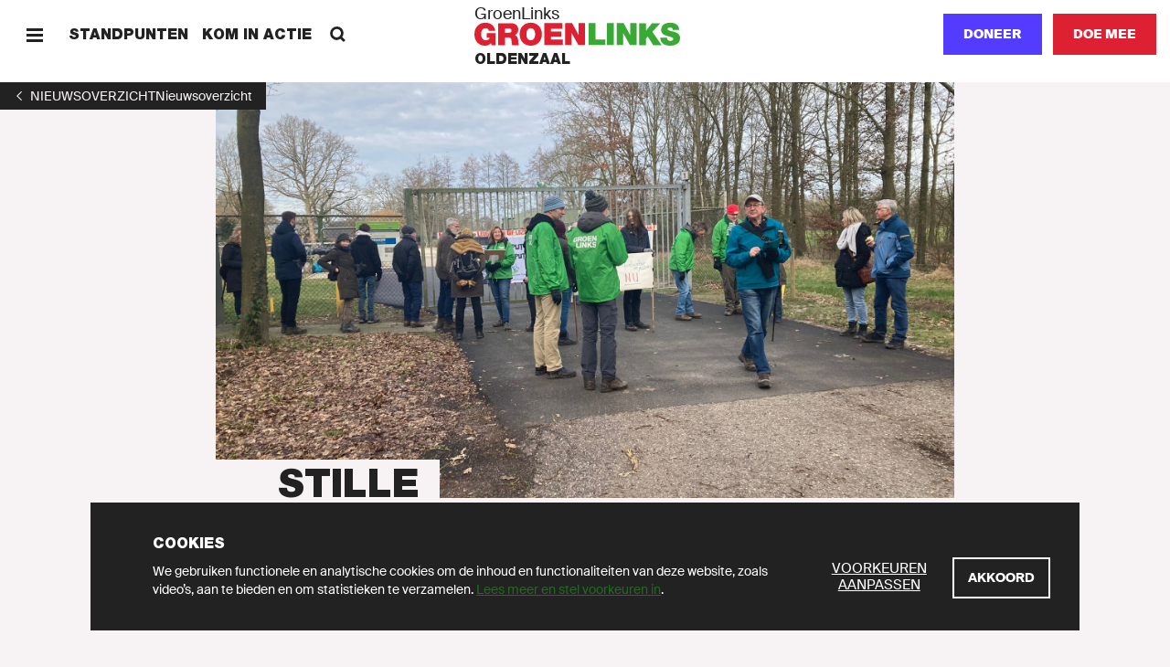

--- FILE ---
content_type: text/html; charset=UTF-8
request_url: https://oldenzaal.groenlinks.nl/nieuws/stille-protestwandeling-nam-injectieputten
body_size: 33247
content:
<!DOCTYPE html>
<html lang="nl" dir="ltr" prefix="content: http://purl.org/rss/1.0/modules/content/  dc: http://purl.org/dc/terms/  foaf: http://xmlns.com/foaf/0.1/  og: http://ogp.me/ns#  rdfs: http://www.w3.org/2000/01/rdf-schema#  schema: http://schema.org/  sioc: http://rdfs.org/sioc/ns#  sioct: http://rdfs.org/sioc/types#  skos: http://www.w3.org/2004/02/skos/core#  xsd: http://www.w3.org/2001/XMLSchema# ">
  <head>
    <meta charset="utf-8" />
<noscript><style>form.antibot * :not(.antibot-message) { display: none !important; }</style>
</noscript><meta name="description" content="Zondag 13 februari heeft GroenLinks Oldenzaal haar geplande wandeling omgezet naar een stil protest richting de NAM injectie putten in Rossum." />
<meta name="abstract" content="GroenLinks staat voor Goede zorg, Schone energie, Meer werk en Eerlijk delen. Doe mee en word lid!" />
<meta http-equiv="content-language" content="nl" />
<link rel="shortlink" href="https://oldenzaal.groenlinks.nl/node/112023" />
<link rel="canonical" href="https://oldenzaal.groenlinks.nl/nieuws/stille-protestwandeling-nam-injectieputten" />
<meta property="og:site_name" content="Oldenzaal" />
<meta property="og:type" content="article" />
<meta property="og:url" content="https://oldenzaal.groenlinks.nl/nieuws/stille-protestwandeling-nam-injectieputten" />
<meta property="og:title" content="Stille Protestwandeling NAM injectieputten" />
<meta property="og:description" content="Zondag 13 februari heeft GroenLinks Oldenzaal haar geplande wandeling omgezet naar een stil protest richting de NAM injectie putten in Rossum." />
<meta property="og:image:url" content="https://oldenzaal.groenlinks.nl/sites/groenlinks/files/styles/socials/public/2022-02/WhatsApp%20Image%202022-02-13%20at%201.38.40%20PM%281%29.jpeg?itok=-qs48jkR" />
<meta property="og:image:secure_url" content="https://oldenzaal.groenlinks.nl/sites/groenlinks/files/styles/socials/public/2022-02/WhatsApp%20Image%202022-02-13%20at%201.38.40%20PM%281%29.jpeg?itok=-qs48jkR" />
<meta property="fb:admins" content="1057365092" />
<meta name="twitter:card" content="summary_large_image" />
<meta name="twitter:site" content="@groenlinks" />
<meta name="twitter:description" content="Zondag 13 februari heeft GroenLinks Oldenzaal haar geplande wandeling omgezet naar een stil protest richting de NAM injectie putten in Rossum." />
<meta name="twitter:title" content="Stille Protestwandeling NAM injectieputten" />
<meta name="twitter:site:id" content="11836402" />
<meta name="twitter:url" content="https://oldenzaal.groenlinks.nl/nieuws/stille-protestwandeling-nam-injectieputten" />
<meta name="twitter:image" content="https://oldenzaal.groenlinks.nl/sites/groenlinks/files/styles/x_16_9/public/2022-02/WhatsApp%20Image%202022-02-13%20at%201.38.40%20PM%281%29.jpeg?itok=SaWIvlTL" />
<meta name="Generator" content="Drupal 10 (https://www.drupal.org)" />
<meta name="MobileOptimized" content="width" />
<meta name="HandheldFriendly" content="true" />
<meta name="viewport" content="width=device-width, initial-scale=1.0" />
<link rel="icon" href="/themes/groenlinks2020/favicon.ico" type="image/vnd.microsoft.icon" />
<script src="/sites/groenlinks/files/google_tag/main/google_tag.script.js?t9bmil" defer></script>

    <title>Stille Protestwandeling NAM injectieputten | GroenLinks Oldenzaal</title>
    <link rel="stylesheet" media="all" href="/sites/groenlinks/files/css/css_29K6jh675bV8G7N1LMTS_ZTHvsN8FNHLwMt7BiaYiWk.css?delta=0&amp;language=nl&amp;theme=groenlinks2020&amp;include=eJxFzUsOgzAMRdENuQSxIydYJsL5yI8M0tWD2gGzqzO5yRiYITKE0r-LAKwCSs0l1OaFLX-F1JtUy_XEtm5rUGuR7YNrPqbU2Vmd-4Gw--hsyyvLqH1EyzhkJ0xcUn7HG9DwMEM" />
<link rel="stylesheet" media="all" href="/sites/groenlinks/files/css/css_aprfKrwitcYV4fL-miEP8TCxspCWwAa-RCslLuBTuMQ.css?delta=1&amp;language=nl&amp;theme=groenlinks2020&amp;include=eJxFzUsOgzAMRdENuQSxIydYJsL5yI8M0tWD2gGzqzO5yRiYITKE0r-LAKwCSs0l1OaFLX-F1JtUy_XEtm5rUGuR7YNrPqbU2Vmd-4Gw--hsyyvLqH1EyzhkJ0xcUn7HG9DwMEM" />

    
  </head>
  <body class="path-node page-node-type-newspage">
    <script>(() => { const ua = window.navigator.userAgent, cl = document.documentElement.classList; cl.add('has-js'), cl.add('ontouchstart' in window ? 'touch' : 'no-touch'), -1 !== ua.indexOf('iPad') ? (cl.add('is-ipad'), cl.add('is-ios')) : -1 !== ua.indexOf('iPhone') && (cl.add('is-iphone'), cl.add('is-ios')), -1 !== ua.indexOf('Mac OS X') ? cl.add('is-osx') : -1 !== ua.indexOf('Windows') ? cl.add('is-windows') : -1 !== ua.indexOf('Android') && cl.add('is-android'), -1 !== ua.indexOf('Edge/') ? cl.add('is-edge') : -1 !== ua.indexOf('Chrome/') ? cl.add('is-chrome') : -1 !== ua.indexOf('Firefox/') ? cl.add('is-firefox') : -1 !== ua.indexOf('Safari/') ? cl.add('is-safari') : -1 !== ua.indexOf('Trident/') && cl.add('is-ie'); })();</script>
    <noscript><iframe src="https://www.googletagmanager.com/ns.html?id=GTM-MHLC8GD" height="0" width="0" style="display:none;visibility:hidden"></iframe></noscript>
      <div class="dialog-off-canvas-main-canvas" data-off-canvas-main-canvas>
    <div id="page-wrapper">
  <div class="container container--wrapper" id="page">
    <div class="skip-to-main">
      <button class="link link--default ">
        <span class="link__span">Scroll naar beneden</span>
      </button>
    </div>
    
      
    
  <div class="notification-bar notification-bar--dark" data-name="cookies" aria-role="dialog">
    <div class="notification-bar__grid">
      <div class="notification-bar__container">
        <h6 class="notification-bar__title">Cookies</h6>

        <div class="notification-bar__content">
          <div class="notification-bar__text">
                
  <div class="richtext richtext--simple-small ">
          <p>We gebruiken functionele en analytische cookies om de inhoud en functionaliteiten van deze website, zoals video’s, aan te bieden en om statistieken te verzamelen.&nbsp;<a href="/cookies">Lees meer en stel voorkeuren in</a>.</p>
      </div>

          </div>

          <div class="notification-bar__buttons">
                            
    
  <a class="link link--default link--preferences" href="/cookies"  >
        
  
      <span class="link__span">Voorkeuren aanpassen</span>
  
  
  
  
  </a>

            
            
              
    
  <button class="button button--tertiary  button--close"
                              
          aria-label="Akkoord">
        
  
      <span class="button__span">Akkoord</span>
  
  
  
  </button>

          </div>
        </div>
      </div>
    </div>
  </div>


        
        
  <div class="menu-bar menu-bar--local" aria-label="Navigatie">
    <div class="menu-bar__bar">
      <div class="menu-bar__items-left">
        <div class="menu-bar__icon-button menu-bar__icon-button--menu">
            
    
  <button class="icon-button icon-button--default button--menu"
          aria-label="Menu">
        
  <span class="icon-button__icon">
          <svg xmlns="http://www.w3.org/2000/svg" width="18" height="18" fill="currentColor" shape-rendering="crispEdges" viewBox="0 0 18 18">
  <path fill-rule="evenodd" d="M18 13.5v3H0v-3h18zm0-6v3H0v-3h18zm0-6v3H0v-3h18z"/>
</svg>
      </span>

  </button>

            
    
  <button class="icon-button icon-button--default button--close"
          aria-label="Sluiten">
        
  <span class="icon-button__icon">
          <svg xmlns="http://www.w3.org/2000/svg" width="18" height="18" fill="currentColor" viewBox="0 0 18 18">
  <path fill-rule="evenodd" d="M14.91 1 17 3.09 11.09 9 17 14.91 14.91 17 9 11.09 3.09 17 1 14.91 6.91 9 1 3.09 3.09 1 9 6.91z"/>
</svg>
      </span>

  </button>

        </div>

                  <span class="menu-bar__link">
              
    
  <a class="link link--default " href="/standpunten"  >
        
  
      <span class="link__span">Standpunten</span>
  
  
  
  
  </a>

          </span>
                  <span class="menu-bar__link">
              
    
  <a class="link link--default " href="/kom-in-actie"  >
        
  
      <span class="link__span">Kom in actie</span>
  
  
  
  
  </a>

          </span>
                        <div class="menu-bar__link-search">
            
    
  <a class="link link--default button--search" href="/zoeken"  >
        
      <span class="link__icon link__icon--before">
      
<svg xmlns="http://www.w3.org/2000/svg" x="0" y="0" width="18" height="18" viewBox="0 0 18 18" fill="currentColor">
  <path fill-rule="evenodd" d="M13.93 1.97a6.91 6.91 0 01.6 8.96l3.38 3.29-1.87 1.81-3.4-3.3a6.9 6.9 0 01-8.67-.8A6.95 6.95 0 014.1 2.1a6.95 6.95 0 019.83-.13zM5.92 3.92a4.34 4.34 0 00-.08 6.14 4.34 4.34 0 006.14-.08 4.34 4.34 0 00.08-6.14 4.34 4.34 0 00-6.14.08z"/>
</svg>
    </span>
  
      <span class="link__span">Zoeken</span>
  
  
  
  
  </a>

        </div>
              </div>

      <div class="menu-bar__logo">
                  <a class="logo logo--local " href="/" title="GroenLinks"
       aria-label="GroenLinks">
      <span class="logo__span" hidden="screen">GroenLinks</span>

      <svg class="logo__svg" x="0" y="0" width="800" height="90" viewBox="0 0 800 90" preserveAspectRatio="xMidYMid meet" xmlns="http://www.w3.org/2000/svg" xmlns:xlink="http://www.w3.org/1999/xlink">
        <title>GroenLinks</title>

        <defs>
          <g id="logo" class="name">
            <path fill="#39a935" d="M760.77 0c18.57 0 34.94 7 35.66 27.85h-24.89a6.53 6.53 0 00-3.12-6.8 13.63 13.63 0 00-7.78-2.17c-3.58 0-9.45 1-9.45 5.74.48 6.11 12.69 7.44 24.77 10.77 12.08 3.33 24 9 24 24.64 0 22.26-20.45 29.45-39.47 29.45-9.7 0-37.33-3.49-37.56-30.75h26.29l.04.01c-.01 1.92.33 3.82 1 5.62 1.91 5.15 7.66 6.22 12.56 6.22 4.3 0 10.9-1.44 10.9-7.78 0-4.41-3.74-5.6-18.46-9.81-13.5-3.82-28.93-7.53-28.93-24.77C726.33 8.48 743.2 0 760.77 0zm-93.56 2.02v29.44h.26l23.44-29.44h32.42l-31 33.38 36 52.06h-32.76L674.5 54.19l-7.29 8.02v25.25h-26.33V2.02h26.33zm-125.05-.31v85.44h-26.33V1.71h26.33zm38.5 0l24.88 45.71h.26V1.71h24.88v85.43h-25.61l-26.22-46.68h-.22v46.68h-24.87V1.71h26.9zm-109.57 0v63.53h37.81v21.9h-64.13V1.71h26.32z"/>
            <path fill="#dd2132" d="M219.28 0c25.94 0 43.3 18.65 43.3 44.74 0 26.09-17.33 44.75-43.3 44.75s-43.31-18.66-43.31-44.75S193.34 0 219.28 0zM42.1 0c21.78 0 35.54 11.88 39.38 31.94H56.22A12.51 12.51 0 0043.79 21.3c-18.07 0-17.48 19-17.48 24.87 0 8 3.23 22 19.27 22 6.11 0 12.32-3.12 13.64-9.45H47.64V40.43h34.91v47H65.91l-.83-8.75v.03c-5.86 7.53-14.95 10.78-24.28 10.78C15.55 89.49 0 69.88 0 45.58 0 13.04 22.84 0 42.1 0zm100.72 2.02c14.95 0 27.89 8.25 27.89 24.4 0 8.87-4.08 18.2-12.82 21.43 7.19 2.75 11.56 10.64 12.56 21.29.38 4.21.49 14.32 2.89 18.32h-26.32a59.87 59.87 0 01-2.16-13.17c-.71-8.13-1.43-16.64-11.84-16.64h-14v29.81H92.7V2.02zm237.3-.31l24.89 45.71h.25V1.71h24.88v85.43h-25.59l-26.21-46.68h-.24v46.68h-24.9V1.71h26.92zm-37.66 0v21.9h-44.35v10.66h40.3v20.31h-40.3v10.66h45.68v21.9h-72V1.71h70.67zM219.28 21.3c-6.71 0-17 4.44-17 23.44 0 19.01 10.3 23.45 17 23.45 6.7 0 17-4.43 17-23.45s-10.29-23.44-17-23.44zm-87.96 1.07h-12.3v16.99h13.93c4.88-.03 11.37-.97 11.37-8.5 0-5.39-3-8.49-13-8.49z"/>
          </g>
        </defs>

        <use xlink:href="#logo" x="0" y="0"/>
      </svg>
    </a>
  

                  <p class="menu-bar__department-title">Oldenzaal</p>
              </div>

      <div class="menu-bar__items-right">
        
        
        
                  <a href=/doneer-lokaal class="button button--styled button--secondary__styled button--secondary">Doneer</a>
        
                    
    
  <a class="button button--secondary   "
     href="https://groenlinks.nl/doe-mee"
     target="_blank"      
     aria-label="Doe mee">
        
  
      <span class="button__span">Doe mee</span>
  
  
  
  </a>

              </div>
    </div>
  </div>



    
    
            
        
        
    
  <div id="92119" class="header-back-link">
        
    
    <a class="back-link" href="/nieuws" aria-label="1">
    <span class="back-link__icon back-link__icon--before">
      <svg xmlns="http://www.w3.org/2000/svg" width="18" height="18" fill="currentColor" viewBox="0 0 18 18">
  <path fill-rule="evenodd" d="M12 13.29 7.5 9 12 4.71 11.25 4 6 9l5.25 5z"/>
</svg>
    </span>

          <span class="back-link__span">Nieuwsoverzicht</span>
    
          <span class="back-link__long-title" hidden="screen">Nieuwsoverzicht</span>
      </a>

  </div>

                  
    
  <div        class="header header--image-small">
          <div class="header__image-wrapper">
                          <picture class="picture">
                  <source srcset="/sites/groenlinks/files/styles/video_big/public/2022-02/WhatsApp%20Image%202022-02-13%20at%201.38.42%20PM.jpeg?h=4521fff0&amp;itok=V6x5OVH1 1x, /sites/groenlinks/files/styles/video_big/public/2022-02/WhatsApp%20Image%202022-02-13%20at%201.38.42%20PM.jpeg?h=4521fff0&amp;itok=V6x5OVH1 2x" media="(min-width: 800px)" type="image/jpeg" width="1920" height="1080"/>
              <source srcset="/sites/groenlinks/files/styles/video_big/public/2022-02/WhatsApp%20Image%202022-02-13%20at%201.38.42%20PM.jpeg?h=4521fff0&amp;itok=V6x5OVH1 2x" media="(min-width: 0px)" type="image/jpeg" width="1920" height="1080"/>
                  <img width="1920" height="1080" src="/sites/groenlinks/files/styles/video_big/public/2022-02/WhatsApp%20Image%202022-02-13%20at%201.38.42%20PM.jpeg?h=4521fff0&amp;itok=V6x5OVH1" alt="stil protest bij de NAM" loading="lazy" class=" picture__image" />

  </picture>



              </div>
    
    <div class="header__grid">
            
      <div class="header__title-container">
        <h1 class="header__title">
          <span class="header__title-background">Stille Protestwandeling NAM injectieputten</span>
        </h1>
      </div>

      
      
              <div class="header__content">
          
                      <p class="header__meta">
                              <span class="header__date">13 feb 2022</span>
              
                              <span class="header__meta-separator">・</span>
              
                              <span class="header__reading-time">      leestijd 1 minuut    </span>
                          </p>
                  </div>
      
              <div class="header__introduction">
              
  <div class="richtext richtext--introduction ">
          Zondag 13 februari heeft GroenLinks Oldenzaal haar geplande wandeling omgezet naar een stil protest richting de NAM injectie putten in Rossum.
      </div>

        </div>
      
              <div class="header__related-person-cards">
                      <p class="header__related-person-cards-title">organisator</p>
          
          <div class="header__related-person-cards-list">
                            
  
  <div class="related-person-card ">
    <div class="related-person-card__image">
      <div class="related-person-card__image-wrapper">
                  <a class="related-person-card__image-link" href="/onze-mensen/henry-otter-0">
        
                <picture class="picture">
                  <source srcset="/sites/groenlinks/files/styles/avatar/public/2022-01/snijdersfotografen_SFO1171.jpg?h=04d92ac6&amp;itok=pOJXCjqt 2x" media="(min-width: 0px)" type="image/jpeg" width="150" height="150"/>
                  <img width="150" height="150" src="/sites/groenlinks/files/styles/avatar/public/2022-01/snijdersfotografen_SFO1171.jpg?h=04d92ac6&amp;itok=pOJXCjqt" alt="profielfoto Henry Otter" loading="lazy" class=" picture__image" />

  </picture>




                  </a>
              </div>
    </div>

    <div class="related-person-card__content">
              <div class="related-person-card__title">
                      <a class="related-person-card__title-span" href="/onze-mensen/henry-otter-0">Henry Otter</a>
          
                  </div>
      
          </div>
  </div>

                      </div>
        </div>
      
          </div>
  </div>


<div id="block-paginaheader" class="block block-fixed-block-content block-fixed-block-contentpage-header">
  
    
      
  </div>


    <div data-drupal-messages-fallback class="hidden"></div><div id="block-groenlinks2020-content" class="block block-system block-system-main-block">
  
    
        <header class="container container--header" role="banner">
    
  </header>

    <main id="main" class="container container--content" role="main">
              
  
        
        
  
  <div  class="content">
    <div class="content__grid">
      <div class="content__wrapper">
            
  <div class="richtext richtext--regular ">
          <p>Er waren mede protest wandelaars vanuit GroenLinks Dinkelland, D66 Oldenzaal en GroenLinks-PvdA Borne.&nbsp; Wij zijn blij met de grote opkomst. De afvalwaterinjecties moeten NU stoppen. Ook RTV Oost was er bij.<br><br>
<span>Nog dagelijks gaat er 3 miljoen liter giftig afvalwater onze Twentse bodem in, ondanks dat de motie om de afvalwaterinjecties direct stop te zetten was aangenomen in de kamer. Blijkbaar is een motie niet voldoende. Teken daarom ook de petitie van STOPafvalwaterTWENTE om te laten horen dat dit niet langer zo kan!</span></p>
      </div>


                  <div class="content__buttons">
                            
    
  <a class="button button--secondary   "
     href="https://petities.nl/petitions/stop-nu-het-dumpen-van-afvalwater-in-twente?locale=nl"
     target="_blank"      
     aria-label="teken de petitie hier">
        
  
      <span class="button__span">teken de petitie hier</span>
  
  
  
  </a>

                      </div>
        
                  <div class="content__read-more">
                
    
      
  <div class="disclosure ">
    <h3 class="disclosure__title">
      <button class="link link--default" id="disclosure--meer-lezen--button" id="disclosure--meer-lezen--button" aria-controls="disclosure--meer-lezen" aria-expanded="false">
          <span class="link__icon link__icon--before link__icon--expand">
            <svg xmlns="http://www.w3.org/2000/svg" width="18" height="18" fill="currentColor" shape-rendering="crispEdges" viewBox="0 0 18 18">
  <path fill-rule="evenodd" d="M9.53 4v4.5L14 8.47v1.06H9.53V14H8.47V9.53H4v-1l4.47-.03V4z"/>
</svg>
          </span>

        <span class="link__icon link__icon--before link__icon--collapse">
            <svg xmlns="http://www.w3.org/2000/svg" width="18" height="18" fill="currentColor" shape-rendering="crispEdges" viewBox="0 0 18 18">
  <path fill-rule="evenodd" d="M14 9v1H4v-.94z"/>
</svg>
          </span>
        </span>

        <span class="link__span">Meer lezen</span>
      </button>
    </h3>

    <div id="disclosure--meer-lezen" class="disclosure__content-container" role="region" aria-labelledby="disclosure--meer-lezen--button" hidden>
      <div class="disclosure__content">
            
  <div class="richtext richtext--simple ">
          <p>GroenLinks kamerlid Suzanne Kröger en Pieter Omtzicht (onafhankelijk kamerlid) dienden vorig jaar een motie in om de afvalwater injecties per direct te stoppen. Die motie is aangenomen, maar wordt nu niet uitgevoerd.</p>
<p><a href="https://www.tubantia.nl/dinkelland/actiegroep-boos-regeringspartijen-komen-terug-op-wens-van-opschorten-afvalwaterinjectie-in-twentse-bodem~afafc4a4/">Lees hier het artikel in de Tubantia</a></p>
<p><a href="https://groenlinks.nl/nieuws/opinie-suzanne-kroger-en-pieter-omtzigt ">En lees hier het artikel op de landelijke GroenLinks website</a></p>
<p>&nbsp;</p>
      </div>

      </div>
    </div>
  </div>

          </div>
              </div>
    </div>
  </div>


        
  </main>

  </div>


    


    <footer class="container container--footer" role="contentinfo">
        <div class="region region-footer">
    

  </div>

        <div class="region region-site-footer">
    
        
    
  <div class="footer-bar">
    <div class="footer-bar__grid">
      <div class="footer-bar__logo">
            
      <a class="logo logo--default " href="/" title="GroenLinks"
       aria-label="GroenLinks">
      <span class="logo__span" hidden="screen">GroenLinks</span>

      <svg class="logo__svg" width="800" height="90" viewBox="0 0 800 90" preserveAspectRatio="xMidYMid meet" xmlns="http://www.w3.org/2000/svg" xmlns:xlink="http://www.w3.org/1999/xlink">
        <use xlink:href="#logo" x="0" y="0"/>
      </svg>
    </a>
  

              </div>

              <div class="footer-bar__column">
                        
    
  <div class="link-list ">
    <div class="link-list__links">
                          
    
  <a class="link link--default " href="/standpunten"  >
        
  
      <span class="link__span">Standpunten</span>
  
  
  
  
  </a>

                                  
    
  <a class="link link--default " href="/kom-in-actie"  >
        
  
      <span class="link__span">Kom in actie</span>
  
  
  
  
  </a>

                                  
    
  <a class="link link--default " href="/nieuws"  >
        
  
      <span class="link__span">Nieuws</span>
  
  
  
  
  </a>

                                  
    
  <a class="link link--default " href="/agenda"  >
        
  
      <span class="link__span">Agenda</span>
  
  
  
  
  </a>

                  </div>
  </div>

                  </div>
              <div class="footer-bar__column">
                        
    
  <div class="link-list ">
    <div class="link-list__links">
                          
    
  <a class="link link--default " href="/onze-mensen"  >
        
  
      <span class="link__span">Onze mensen</span>
  
  
  
  
  </a>

                                  
    
  <a class="link link--default " href="/afdeling"  >
        
  
      <span class="link__span">Onze afdeling</span>
  
  
  
  
  </a>

                                  
    
  <a class="link link--default " href="/contact"  >
        
  
      <span class="link__span">Contact</span>
  
  
  
  
  </a>

                                  
    
  <a class="link link--default " href="https://groenlinks.nl/integriteitsbeleid" target="_blank" rel="noopener noreferrer">
        
  
      <span class="link__span">Sociale veiligheid en integriteit</span>
  
  
  
  
  </a>

                  </div>
  </div>

                  </div>
              <div class="footer-bar__column">
                        
    
  <div class="link-list ">
    <div class="link-list__links">
                          
    
  <a class="link link--default " href="https://groenlinks.nl" target="_blank" rel="noopener noreferrer">
        
  
      <span class="link__span">Naar GroenLinks.nl</span>
  
  
  
  
  </a>

                  </div>
  </div>

                  </div>
      
              <div class="footer-bar__follow-buttons">
          <h5 class="footer-bar__follow-title">Volg ons op Social</h5>
          <div class="footer-bar__follow-buttons-wrapper">
                            
    
  <a class="icon-button icon-button--round "
     href="https://www.facebook.com/gloldenzaal/"
     target="_blank"     aria-label="Bezoek onze Facebook-pagina">
        
  <span class="icon-button__icon">
          <svg xmlns="http://www.w3.org/2000/svg" width="18" height="18" fill="currentColor" viewBox="0 0 18 18">
  <path d="M11.33 2.99h1.64V.13A20.9 20.9 0 0 0 10.59 0C8.24 0 6.63 1.49 6.63 4.23v2.52h-2.6v3.2h2.6V18H9.8V9.95h2.49l.4-3.2H9.8v-2.2c0-.93.26-1.56 1.53-1.56z"/>
</svg>
      </span>

  </a>

                            
    
  <a class="icon-button icon-button--round "
     href="https://www.instagram.com/groenlinks/"
     target="_blank"     aria-label="Bezoek onze Instagram-pagina">
        
  <span class="icon-button__icon">
          
<svg xmlns="http://www.w3.org/2000/svg" x="0" y="0" width="18" height="18" viewBox="2 2 14 14" fill="currentColor">
  <path d="M8.13 2H9.9l1.07.01c.3 0 .52.01.8.03h.13c.75.04 1.26.16 1.7.33.47.17.9.45 1.24.8.36.36.63.78.81 1.25.17.44.3.95.33 1.7l.02.51.01 1.3v2.6c0 .62-.02.89-.04 1.36a5.13 5.13 0 01-.32 1.7 3.58 3.58 0 01-2.05 2.05c-.4.15-.83.26-1.43.3l-.8.04c-.4.02-.84.02-1.88.02H7.36c-.53 0-.8-.02-1.23-.04a5.13 5.13 0 01-1.7-.32 3.45 3.45 0 01-1.24-.81 3.45 3.45 0 01-.81-1.24 4.86 4.86 0 01-.31-1.43l-.03-.52-.03-1.52V7.69c.01-.78.02-1.05.05-1.58.03-.74.15-1.25.32-1.7.18-.46.45-.88.8-1.23.36-.36.78-.64 1.25-.81.39-.15.83-.27 1.43-.31l.63-.03C6.89 2 7.25 2 8.13 2zm2.47 1.5H7.57c-.58 0-.83.02-1.28.04a3.7 3.7 0 00-1.25.23c-.29.1-.55.28-.77.5-.22.22-.4.48-.5.77-.08.21-.18.51-.22 1.04l-.03.73c-.01.37-.02.78-.02 1.72v1.78c0 .67.02.92.04 1.4.03.65.14 1.01.23 1.25.1.29.28.55.5.77.22.22.48.39.77.5l.18.06c.2.06.47.13.86.16l.83.03.9.02h2.76l1.14-.04a3.7 3.7 0 001.25-.23 2.23 2.23 0 001.27-1.28c.08-.2.18-.51.22-1.04l.03-.73c.01-.37.02-.77.02-1.71V7.69c0-.67-.02-.92-.04-1.4a3.7 3.7 0 00-.23-1.25c-.1-.29-.28-.55-.5-.77-.22-.22-.48-.4-.77-.5a3.43 3.43 0 00-1.04-.22l-.74-.03-.58-.01zM9 5.4a3.6 3.6 0 110 7.2 3.6 3.6 0 010-7.2zm0 1.27a2.33 2.33 0 100 4.66 2.33 2.33 0 000-4.66zm3.74-2.25a.84.84 0 110 1.68.84.84 0 010-1.68z"/>
</svg>
      </span>

  </a>

                            
    
  <a class="icon-button icon-button--round "
     href="https://twitter.com/groenlinks"
     target="_blank"     aria-label="Bezoek ons Twitter-account">
        
  <span class="icon-button__icon">
          
<svg xmlns="http://www.w3.org/2000/svg" x="0" y="0" width="18" height="18" viewBox="0 0 18 18" fill="currentColor">
  <path d="M18 3.78c-.67.3-1.38.5-2.13.6a3.75 3.75 0 001.63-2.1c-.72.44-1.5.75-2.34.92a3.66 3.66 0 00-2.7-1.2 3.74 3.74 0 00-3.69 3.79c0 .3.03.58.09.86a10.36 10.36 0 01-7.6-3.96 3.82 3.82 0 001.13 5.06 3.57 3.57 0 01-1.67-.47v.04a3.78 3.78 0 002.96 3.72A3.6 3.6 0 012 11.1a3.74 3.74 0 003.45 2.64A7.3 7.3 0 010 15.3 10.2 10.2 0 005.66 17c6.8 0 10.5-5.77 10.5-10.77v-.49A7.47 7.47 0 0018 3.78z"/>
</svg>
      </span>

  </a>

                            
    
  <a class="icon-button icon-button--round "
     href="https://www.youtube.com/groenlinks"
     target="_blank"     aria-label="Bezoek ons YouTube-account">
        
  <span class="icon-button__icon">
          <svg xmlns="http://www.w3.org/2000/svg" width="18" height="18" fill="currentColor" viewBox="0 0 18 18">
  <path fill-rule="evenodd" d="m4.58 12.97.01-2.91.55-.01h.56l-.01-.46v-.45H2.5v.9l.54.01h.54v2.9c0 1.59.02 2.9.02 2.92.01.02.12.03.5.03l.47-.01.01-2.92zm9.17-.2c-.02-.06 0-.74.04-.83.07-.23.21-.34.45-.34.2 0 .31.07.4.24.05.1.06.15.06.54l.01.42h-.47c-.41 0-.48 0-.5-.03zm.88 3.14c.47-.13.8-.45.91-.9.02-.07.05-.28.05-.47l.02-.34h-.9v.3c-.02.35-.06.47-.18.58-.14.12-.39.13-.55.02-.2-.13-.24-.35-.23-1.06v-.5h.93l.93-.02-.02-.75c-.01-.83-.03-.96-.17-1.26-.27-.56-1.02-.84-1.64-.62-.47.17-.74.48-.85.95-.04.17-.05.32-.05 1.54 0 1.5 0 1.56.16 1.87.28.55.97.83 1.6.66zm-3.67-.86c.06-.03.1-.09.13-.17.04-.1.04-.25.03-1.54 0-1.34 0-1.42-.05-1.5-.11-.23-.4-.25-.65-.05l-.09.06v3.06l.09.07c.19.14.4.17.54.07zm.57.87c.14-.04.3-.2.38-.38.15-.32.15-.33.15-2.16 0-1.5 0-1.69-.04-1.85-.12-.52-.39-.74-.83-.71-.25.02-.45.12-.68.34l-.2.18c-.02 0-.03-.5-.03-1.1v-1.1h-.87v6.76h.87v-.23c0-.15.01-.22.03-.22.02 0 .11.08.22.17.34.32.63.4 1 .3zM6.9 15.9c.17-.07.37-.2.55-.38a.7.7 0 0 1 .17-.15c.02 0 .03.07.03.27v.26h.87v-5.02h-.87v3.87l-.19.19c-.14.15-.2.2-.3.22-.15.04-.25 0-.32-.1-.05-.08-.05-.12-.05-2.13l-.01-2.05h-.87v2.18c0 2.36 0 2.42.14 2.64.14.25.49.33.85.2zm4.17-8.45c1.71.04 3.56.12 4.05.17.64.07 1.09.4 1.4 1.02.23.47.3.83.4 1.96.07.89.09 1.44.08 2.47-.02 1.23-.1 2.3-.22 2.92a2.5 2.5 0 0 1-.8 1.48c-.29.23-.6.33-1.1.36l-.4.03a111.11 111.11 0 0 1-8.7.1c-1.7-.06-2.86-.13-3.1-.18-.33-.06-.7-.29-.91-.55a3.08 3.08 0 0 1-.62-1.71c-.2-1.83-.2-3.96.01-5.72.1-.77.33-1.32.73-1.71.22-.23.44-.35.72-.42.63-.16 5.5-.29 8.46-.22zM7.54 0h.49l-.01.08c-.01.07-.35 1.19-.7 2.32l-.21.72-.22.72-.07.22v1.9c0 .82-.01.88-.05.9-.08.02-1.02 0-1.03-.02-.02-.03-.02-2 0-2.29.03-.36-.03-.64-.3-1.36l-.33-1C4.38-.14 4.41 0 4.5 0h1.08l.35 1.26.35 1.27.24-.88L6.95 0h.59zm4.56 6.92c-.25-.03-.39-.12-.49-.31-.12-.24-.12-.24-.12-2.63V1.74h.98l.01 2.06c.01 2.24.01 2.18.15 2.22.12.03.26-.04.43-.2l.16-.17V3.69l.01-1.95h.98v5.1l-.07.01c-.08.02-.82.02-.88 0-.03 0-.04-.04-.04-.24v-.23l-.14.13c-.32.31-.66.46-.98.41zm-2.47-.97c.17-.13.17-.14.18-1.58 0-1.11 0-1.3-.03-1.45-.05-.21-.13-.3-.29-.35-.2-.05-.39.06-.45.28-.05.17-.05 2.7 0 2.88.04.12.16.26.25.28.11.03.26 0 .34-.06zm-.38.97c-.44-.05-.85-.3-1.04-.66-.2-.35-.22-.54-.2-2.1 0-1.22 0-1.3.06-1.47.11-.42.34-.7.68-.87.48-.23 1-.2 1.44.09.29.18.46.45.56.84.04.18.04.31.04 1.54 0 1.49 0 1.58-.16 1.9-.15.31-.48.59-.83.68-.16.04-.42.07-.55.05z"/>
</svg>
      </span>

  </a>

                      </div>
        </div>
      
              <div class="footer-bar__bottom-links">
                      <span class="footer-bar__bottom-link">
                
    
  <a class="link link--default " href="/privacy"  >
        
  
      <span class="link__span">Privacy</span>
  
  
  
  
  </a>

            </span>
                      <span class="footer-bar__bottom-link">
                
    
  <a class="link link--default " href="/cookies"  >
        
  
      <span class="link__span">Cookie instellingen</span>
  
  
  
  
  </a>

            </span>
                  </div>
      
      
          </div>
  </div>


  </div>

    </footer>
  </div>
  <div class="container container--overlays" role="dialog">
    
    
      
  <div class="menu-overlay">
    <div class="menu-overlay__wrapper">
      <div class="menu-overlay__grid">
        <div class="menu-overlay__links menu-overlay__links--large">
                        
    
  <a class="link link--default menu-overlay__link" href="/"  >
        
  
      <span class="link__span">Home</span>
  
  
  
  
  </a>

                        
    
  <a class="link link--default menu-overlay__link" href="/standpunten"  >
        
  
      <span class="link__span">Standpunten</span>
  
  
  
  
  </a>

                        
    
  <a class="link link--default menu-overlay__link" href="/kom-in-actie"  >
        
  
      <span class="link__span">Kom in actie</span>
  
  
  
  
  </a>

                        
    
  <a class="link link--default menu-overlay__link" href="/agenda"  >
        
  
      <span class="link__span">Agenda</span>
  
  
  
  
  </a>

                  </div>

        <div class="menu-overlay__links menu-overlay__links--regular">
                        
    
  <a class="link link--default menu-overlay__link" href="/onze-mensen"  >
        
  
      <span class="link__span">Onze mensen</span>
  
  
  
  
  </a>

                        
    
  <a class="link link--default menu-overlay__link" href="/afdeling"  >
        
  
      <span class="link__span">Onze afdeling</span>
  
  
  
  
  </a>

                        
    
  <a class="link link--default menu-overlay__link" href="/nieuws"  >
        
  
      <span class="link__span">Nieuws</span>
  
  
  
  
  </a>

                        
    
  <a class="link link--default menu-overlay__link" href="/agenda"  >
        
  
      <span class="link__span">Agenda</span>
  
  
  
  
  </a>

                        
    
  <a class="link link--default menu-overlay__link" href="https://groenlinks.nl" target="_blank" rel="noopener noreferrer">
        
  
      <span class="link__span">Naar GroenLinks.nl</span>
  
  
  
  
  </a>

                  </div>

        <div class="menu-overlay__links menu-overlay__links--footer">
                        
    
  <a class="link link--default menu-overlay__link" href="https://mijn.groenlinks.nl" target="_blank" rel="noopener noreferrer">
        
  
      <span class="link__span">Mijn GroenLinks</span>
  
  
  
  
  </a>

                  </div>
      </div>
    </div>
    <div class="menu-overlay__search-button">
      <div class="menu-overlay__button-grid">
        <div class="menu-overlay__button-wrapper">
                      
    
  <a class="button button--secondary   button--search"
     href="/zoeken"
           
     aria-label="Zoeken">
        
      <span class="button__icon button__icon--before">
      
<svg xmlns="http://www.w3.org/2000/svg" x="0" y="0" width="18" height="18" viewBox="0 0 18 18" fill="currentColor">
  <path fill-rule="evenodd" d="M13.93 1.97a6.91 6.91 0 01.6 8.96l3.38 3.29-1.87 1.81-3.4-3.3a6.9 6.9 0 01-8.67-.8A6.95 6.95 0 014.1 2.1a6.95 6.95 0 019.83-.13zM5.92 3.92a4.34 4.34 0 00-.08 6.14 4.34 4.34 0 006.14-.08 4.34 4.34 0 00.08-6.14 4.34 4.34 0 00-6.14.08z"/>
</svg>
    </span>
  
      <span class="button__span">Zoeken</span>
  
  
  
  </a>

        </div>
      </div>
    </div>
  </div>



  </div>
</div>

  </div>

    
    <script type="application/json" data-drupal-selector="drupal-settings-json">{"path":{"baseUrl":"\/","pathPrefix":"","currentPath":"node\/112023","currentPathIsAdmin":false,"isFront":false,"currentLanguage":"nl"},"pluralDelimiter":"\u0003","suppressDeprecationErrors":true,"cookieMarketingBlockIsEnabled":true,"user":{"uid":0,"permissionsHash":"d7349550060e20413b79b5b1689dff137ec5bf1783f39cdc2f27014844eaeacb"}}</script>
<script src="/sites/groenlinks/files/js/js_-hzLQ7DyVf6yCImm_226UsNHvpzRQty9Deb1QIfedto.js?scope=footer&amp;delta=0&amp;language=nl&amp;theme=groenlinks2020&amp;include=eJxLz4nPTU3JTNRPhzLiSwtSEktSi3WAAuWpSWn5Rbn6CCZCtig_NS8nMy-72MjAyACoIj8pMUe3uKQSKJYOAJQdIOQ"></script>

  </body>
</html>
